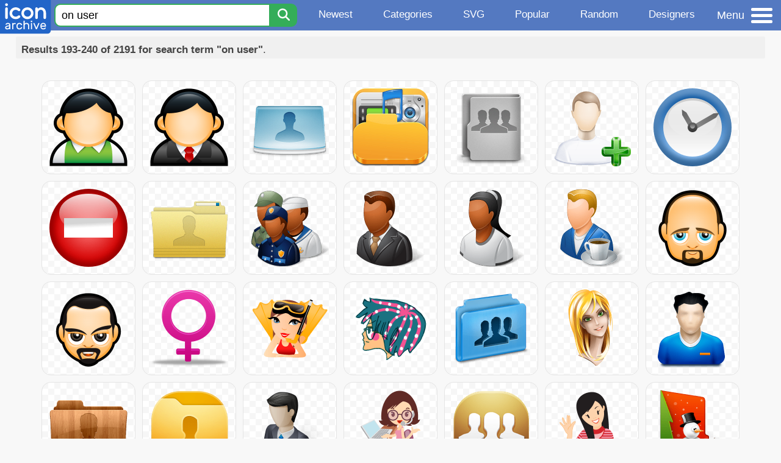

--- FILE ---
content_type: text/html; charset=utf-8
request_url: https://www.iconarchive.com/search?q=on+user&page=5
body_size: 9304
content:
<!DOCTYPE html><html lang="en"><head><meta charset="utf-8"/>
<script>var __ezHttpConsent={setByCat:function(src,tagType,attributes,category,force,customSetScriptFn=null){var setScript=function(){if(force||window.ezTcfConsent[category]){if(typeof customSetScriptFn==='function'){customSetScriptFn();}else{var scriptElement=document.createElement(tagType);scriptElement.src=src;attributes.forEach(function(attr){for(var key in attr){if(attr.hasOwnProperty(key)){scriptElement.setAttribute(key,attr[key]);}}});var firstScript=document.getElementsByTagName(tagType)[0];firstScript.parentNode.insertBefore(scriptElement,firstScript);}}};if(force||(window.ezTcfConsent&&window.ezTcfConsent.loaded)){setScript();}else if(typeof getEzConsentData==="function"){getEzConsentData().then(function(ezTcfConsent){if(ezTcfConsent&&ezTcfConsent.loaded){setScript();}else{console.error("cannot get ez consent data");force=true;setScript();}});}else{force=true;setScript();console.error("getEzConsentData is not a function");}},};</script>
<script>var ezTcfConsent=window.ezTcfConsent?window.ezTcfConsent:{loaded:false,store_info:false,develop_and_improve_services:false,measure_ad_performance:false,measure_content_performance:false,select_basic_ads:false,create_ad_profile:false,select_personalized_ads:false,create_content_profile:false,select_personalized_content:false,understand_audiences:false,use_limited_data_to_select_content:false,};function getEzConsentData(){return new Promise(function(resolve){document.addEventListener("ezConsentEvent",function(event){var ezTcfConsent=event.detail.ezTcfConsent;resolve(ezTcfConsent);});});}</script>
<script>if(typeof _setEzCookies!=='function'){function _setEzCookies(ezConsentData){var cookies=window.ezCookieQueue;for(var i=0;i<cookies.length;i++){var cookie=cookies[i];if(ezConsentData&&ezConsentData.loaded&&ezConsentData[cookie.tcfCategory]){document.cookie=cookie.name+"="+cookie.value;}}}}
window.ezCookieQueue=window.ezCookieQueue||[];if(typeof addEzCookies!=='function'){function addEzCookies(arr){window.ezCookieQueue=[...window.ezCookieQueue,...arr];}}
addEzCookies([{name:"ezoab_233319",value:"mod298-c; Path=/; Domain=iconarchive.com; Max-Age=7200",tcfCategory:"store_info",isEzoic:"true",},{name:"ezosuibasgeneris-1",value:"c93a68c4-05a7-40af-7e6f-9d5dc51871a3; Path=/; Domain=iconarchive.com; Expires=Fri, 22 Jan 2027 22:11:17 UTC; Secure; SameSite=None",tcfCategory:"understand_audiences",isEzoic:"true",}]);if(window.ezTcfConsent&&window.ezTcfConsent.loaded){_setEzCookies(window.ezTcfConsent);}else if(typeof getEzConsentData==="function"){getEzConsentData().then(function(ezTcfConsent){if(ezTcfConsent&&ezTcfConsent.loaded){_setEzCookies(window.ezTcfConsent);}else{console.error("cannot get ez consent data");_setEzCookies(window.ezTcfConsent);}});}else{console.error("getEzConsentData is not a function");_setEzCookies(window.ezTcfConsent);}</script><script type="text/javascript" data-ezscrex='false' data-cfasync='false'>window._ezaq = Object.assign({"edge_cache_status":11,"edge_response_time":158,"url":"https://www.iconarchive.com/search?q=on+user\u0026page=5"}, typeof window._ezaq !== "undefined" ? window._ezaq : {});</script><script type="text/javascript" data-ezscrex='false' data-cfasync='false'>window._ezaq = Object.assign({"ab_test_id":"mod298-c"}, typeof window._ezaq !== "undefined" ? window._ezaq : {});window.__ez=window.__ez||{};window.__ez.tf={};</script><script type="text/javascript" data-ezscrex='false' data-cfasync='false'>window.ezDisableAds = true;</script>
<script data-ezscrex='false' data-cfasync='false' data-pagespeed-no-defer>var __ez=__ez||{};__ez.stms=Date.now();__ez.evt={};__ez.script={};__ez.ck=__ez.ck||{};__ez.template={};__ez.template.isOrig=true;window.__ezScriptHost="//www.ezojs.com";__ez.queue=__ez.queue||function(){var e=0,i=0,t=[],n=!1,o=[],r=[],s=!0,a=function(e,i,n,o,r,s,a){var l=arguments.length>7&&void 0!==arguments[7]?arguments[7]:window,d=this;this.name=e,this.funcName=i,this.parameters=null===n?null:w(n)?n:[n],this.isBlock=o,this.blockedBy=r,this.deleteWhenComplete=s,this.isError=!1,this.isComplete=!1,this.isInitialized=!1,this.proceedIfError=a,this.fWindow=l,this.isTimeDelay=!1,this.process=function(){f("... func = "+e),d.isInitialized=!0,d.isComplete=!0,f("... func.apply: "+e);var i=d.funcName.split("."),n=null,o=this.fWindow||window;i.length>3||(n=3===i.length?o[i[0]][i[1]][i[2]]:2===i.length?o[i[0]][i[1]]:o[d.funcName]),null!=n&&n.apply(null,this.parameters),!0===d.deleteWhenComplete&&delete t[e],!0===d.isBlock&&(f("----- F'D: "+d.name),m())}},l=function(e,i,t,n,o,r,s){var a=arguments.length>7&&void 0!==arguments[7]?arguments[7]:window,l=this;this.name=e,this.path=i,this.async=o,this.defer=r,this.isBlock=t,this.blockedBy=n,this.isInitialized=!1,this.isError=!1,this.isComplete=!1,this.proceedIfError=s,this.fWindow=a,this.isTimeDelay=!1,this.isPath=function(e){return"/"===e[0]&&"/"!==e[1]},this.getSrc=function(e){return void 0!==window.__ezScriptHost&&this.isPath(e)&&"banger.js"!==this.name?window.__ezScriptHost+e:e},this.process=function(){l.isInitialized=!0,f("... file = "+e);var i=this.fWindow?this.fWindow.document:document,t=i.createElement("script");t.src=this.getSrc(this.path),!0===o?t.async=!0:!0===r&&(t.defer=!0),t.onerror=function(){var e={url:window.location.href,name:l.name,path:l.path,user_agent:window.navigator.userAgent};"undefined"!=typeof _ezaq&&(e.pageview_id=_ezaq.page_view_id);var i=encodeURIComponent(JSON.stringify(e)),t=new XMLHttpRequest;t.open("GET","//g.ezoic.net/ezqlog?d="+i,!0),t.send(),f("----- ERR'D: "+l.name),l.isError=!0,!0===l.isBlock&&m()},t.onreadystatechange=t.onload=function(){var e=t.readyState;f("----- F'D: "+l.name),e&&!/loaded|complete/.test(e)||(l.isComplete=!0,!0===l.isBlock&&m())},i.getElementsByTagName("head")[0].appendChild(t)}},d=function(e,i){this.name=e,this.path="",this.async=!1,this.defer=!1,this.isBlock=!1,this.blockedBy=[],this.isInitialized=!0,this.isError=!1,this.isComplete=i,this.proceedIfError=!1,this.isTimeDelay=!1,this.process=function(){}};function c(e,i,n,s,a,d,c,u,f){var m=new l(e,i,n,s,a,d,c,f);!0===u?o[e]=m:r[e]=m,t[e]=m,h(m)}function h(e){!0!==u(e)&&0!=s&&e.process()}function u(e){if(!0===e.isTimeDelay&&!1===n)return f(e.name+" blocked = TIME DELAY!"),!0;if(w(e.blockedBy))for(var i=0;i<e.blockedBy.length;i++){var o=e.blockedBy[i];if(!1===t.hasOwnProperty(o))return f(e.name+" blocked = "+o),!0;if(!0===e.proceedIfError&&!0===t[o].isError)return!1;if(!1===t[o].isComplete)return f(e.name+" blocked = "+o),!0}return!1}function f(e){var i=window.location.href,t=new RegExp("[?&]ezq=([^&#]*)","i").exec(i);"1"===(t?t[1]:null)&&console.debug(e)}function m(){++e>200||(f("let's go"),p(o),p(r))}function p(e){for(var i in e)if(!1!==e.hasOwnProperty(i)){var t=e[i];!0===t.isComplete||u(t)||!0===t.isInitialized||!0===t.isError?!0===t.isError?f(t.name+": error"):!0===t.isComplete?f(t.name+": complete already"):!0===t.isInitialized&&f(t.name+": initialized already"):t.process()}}function w(e){return"[object Array]"==Object.prototype.toString.call(e)}return window.addEventListener("load",(function(){setTimeout((function(){n=!0,f("TDELAY -----"),m()}),5e3)}),!1),{addFile:c,addFileOnce:function(e,i,n,o,r,s,a,l,d){t[e]||c(e,i,n,o,r,s,a,l,d)},addDelayFile:function(e,i){var n=new l(e,i,!1,[],!1,!1,!0);n.isTimeDelay=!0,f(e+" ...  FILE! TDELAY"),r[e]=n,t[e]=n,h(n)},addFunc:function(e,n,s,l,d,c,u,f,m,p){!0===c&&(e=e+"_"+i++);var w=new a(e,n,s,l,d,u,f,p);!0===m?o[e]=w:r[e]=w,t[e]=w,h(w)},addDelayFunc:function(e,i,n){var o=new a(e,i,n,!1,[],!0,!0);o.isTimeDelay=!0,f(e+" ...  FUNCTION! TDELAY"),r[e]=o,t[e]=o,h(o)},items:t,processAll:m,setallowLoad:function(e){s=e},markLoaded:function(e){if(e&&0!==e.length){if(e in t){var i=t[e];!0===i.isComplete?f(i.name+" "+e+": error loaded duplicate"):(i.isComplete=!0,i.isInitialized=!0)}else t[e]=new d(e,!0);f("markLoaded dummyfile: "+t[e].name)}},logWhatsBlocked:function(){for(var e in t)!1!==t.hasOwnProperty(e)&&u(t[e])}}}();__ez.evt.add=function(e,t,n){e.addEventListener?e.addEventListener(t,n,!1):e.attachEvent?e.attachEvent("on"+t,n):e["on"+t]=n()},__ez.evt.remove=function(e,t,n){e.removeEventListener?e.removeEventListener(t,n,!1):e.detachEvent?e.detachEvent("on"+t,n):delete e["on"+t]};__ez.script.add=function(e){var t=document.createElement("script");t.src=e,t.async=!0,t.type="text/javascript",document.getElementsByTagName("head")[0].appendChild(t)};__ez.dot=__ez.dot||{};__ez.queue.addFileOnce('/detroitchicago/boise.js', '/detroitchicago/boise.js?gcb=195-0&cb=5', true, [], true, false, true, false);__ez.queue.addFileOnce('/parsonsmaize/abilene.js', '/parsonsmaize/abilene.js?gcb=195-0&cb=e80eca0cdb', true, [], true, false, true, false);__ez.queue.addFileOnce('/parsonsmaize/mulvane.js', '/parsonsmaize/mulvane.js?gcb=195-0&cb=e75e48eec0', true, ['/parsonsmaize/abilene.js'], true, false, true, false);__ez.queue.addFileOnce('/detroitchicago/birmingham.js', '/detroitchicago/birmingham.js?gcb=195-0&cb=539c47377c', true, ['/parsonsmaize/abilene.js'], true, false, true, false);</script>
<script data-ezscrex="false" type="text/javascript" data-cfasync="false">window._ezaq = Object.assign({"ad_cache_level":0,"adpicker_placement_cnt":0,"ai_placeholder_cache_level":0,"ai_placeholder_placement_cnt":-1,"domain":"iconarchive.com","domain_id":233319,"ezcache_level":0,"ezcache_skip_code":14,"has_bad_image":0,"has_bad_words":0,"is_sitespeed":0,"lt_cache_level":0,"response_size":31805,"response_size_orig":26005,"response_time_orig":152,"template_id":5,"url":"https://www.iconarchive.com/search?q=on+user\u0026page=5","word_count":0,"worst_bad_word_level":0}, typeof window._ezaq !== "undefined" ? window._ezaq : {});__ez.queue.markLoaded('ezaqBaseReady');</script>
<script type='text/javascript' data-ezscrex='false' data-cfasync='false'>
window.ezAnalyticsStatic = true;

function analyticsAddScript(script) {
	var ezDynamic = document.createElement('script');
	ezDynamic.type = 'text/javascript';
	ezDynamic.innerHTML = script;
	document.head.appendChild(ezDynamic);
}
function getCookiesWithPrefix() {
    var allCookies = document.cookie.split(';');
    var cookiesWithPrefix = {};

    for (var i = 0; i < allCookies.length; i++) {
        var cookie = allCookies[i].trim();

        for (var j = 0; j < arguments.length; j++) {
            var prefix = arguments[j];
            if (cookie.indexOf(prefix) === 0) {
                var cookieParts = cookie.split('=');
                var cookieName = cookieParts[0];
                var cookieValue = cookieParts.slice(1).join('=');
                cookiesWithPrefix[cookieName] = decodeURIComponent(cookieValue);
                break; // Once matched, no need to check other prefixes
            }
        }
    }

    return cookiesWithPrefix;
}
function productAnalytics() {
	var d = {"pr":[6],"omd5":"adce2c79399ee900a828a33c3f424d20","nar":"risk score"};
	d.u = _ezaq.url;
	d.p = _ezaq.page_view_id;
	d.v = _ezaq.visit_uuid;
	d.ab = _ezaq.ab_test_id;
	d.e = JSON.stringify(_ezaq);
	d.ref = document.referrer;
	d.c = getCookiesWithPrefix('active_template', 'ez', 'lp_');
	if(typeof ez_utmParams !== 'undefined') {
		d.utm = ez_utmParams;
	}

	var dataText = JSON.stringify(d);
	var xhr = new XMLHttpRequest();
	xhr.open('POST','/ezais/analytics?cb=1', true);
	xhr.onload = function () {
		if (xhr.status!=200) {
            return;
		}

        if(document.readyState !== 'loading') {
            analyticsAddScript(xhr.response);
            return;
        }

        var eventFunc = function() {
            if(document.readyState === 'loading') {
                return;
            }
            document.removeEventListener('readystatechange', eventFunc, false);
            analyticsAddScript(xhr.response);
        };

        document.addEventListener('readystatechange', eventFunc, false);
	};
	xhr.setRequestHeader('Content-Type','text/plain');
	xhr.send(dataText);
}
__ez.queue.addFunc("productAnalytics", "productAnalytics", null, true, ['ezaqBaseReady'], false, false, false, true);
</script>

<meta name="viewport" content="width=device-width, initial-scale=1"/>
<meta name="theme-color" content="#112040"/>
<base href="https://www.iconarchive.com/"/>


<meta name="keywords" content="on user icon, on user icons, free on user icon, download on user icon, free on user icons, download on user icons"/>
<meta name="description" content="On user Icons - Download 2191 Free On user icons - Page 5 @ IconArchive. Search more than 800,000 icons for Web &amp; Desktop here."/>
<link rel="icon" href="/favicon3.svg" type="image/svg+xml"/>
<link rel="icon" type="image/png" href="/static/images/favicon3-48x48.png" sizes="48x48"/>
<link rel="icon" type="image/png" href="/static/images/favicon3-192x192.png" sizes="192x192"/>
<link rel="apple-touch-icon" href="/static/images/favicon3-apple-touch-180x180.png" sizes="180x180"/>

<title>On user Icons - Download 2191 Free On user icons here - Page 5</title>

<link rel="stylesheet" href="/static/css/iconarchive.min.v15.css" type="text/css"/>
<script defer="" src="/static/js/iconarchive.min.v3.js"></script>
<meta property="og:url" content="https://www.iconarchive.com/search?q=on+user&amp;page=5"/>
<meta property="og:title" content="On user Icons - Download 2191 Free On user icons here - Page 5"/>
<link rel="canonical" href="https://www.iconarchive.com/search?q=on+user&amp;page=5"/>
<script type='text/javascript'>
var ezoTemplate = 'orig_site';
var ezouid = '1';
var ezoFormfactor = '1';
</script><script data-ezscrex="false" type='text/javascript'>
var soc_app_id = '0';
var did = 233319;
var ezdomain = 'iconarchive.com';
var ezoicSearchable = 1;
</script></head>
<body>

<!-- BuySellAds.com Ad Code -->
<script type="text/javascript">
(function(){
  var bsa = document.createElement('script');
     bsa.type = 'text/javascript';
     bsa.async = true;
     bsa.src = '//s3.buysellads.com/ac/bsa.js';
  (document.getElementsByTagName('head')[0]||document.getElementsByTagName('body')[0]).appendChild(bsa);
})();
</script>
<!-- End BuySellAds.com Ad Code -->

<script src="//m.servedby-buysellads.com/monetization.js" type="text/javascript"></script>
<script>
(function(){
	if(typeof _bsa !== 'undefined' && _bsa) {
  		// format, zoneKey, segment:value, options
  		_bsa.init('flexbar', 'CKYI6237', 'placement:iconarchivecom');
  	}
})();
</script>


<header class="sticky" style="display:flex;justify-content:space-between;background-color:#5479c1;position: sticky;top: 0;height:50px;margin-bottom:10px;width:100%;z-index:9999;">

    <div class="hidden-under-320">
    <a href="https://www.iconarchive.com/" rel="nofollow"><img src="https://static.iconarchive.com/static/images/logo.svg" alt="Logo - Great icons for Win, Mac &amp; Linux" width="84" height="58" style="min-width:84px;"/></a>
    </div>

	<div style="display:flex;justify-content:space-between;width:100%;">
		<form class="topnav-search-wrap" style="flex:1;" action="https://www.iconarchive.com/search" method="get">
            <input class="topnav-search-field" type="text" name="q" value="on user" placeholder="Search for icons"/>
            <button class="topnav-search-submit" type="submit" aria-label="Search" title="Search"><div class="icon-search" style="width:20px;height:22px;"></div></button>
        </form>

        <div class="topnav" style="">
        <a href="/news.html" class="hidden-under-600">Newest</a>
        <a href="/categories.html" class="hidden-under-700">Categories</a>
        <a href="/svg-icons.html" class="hidden-under-600">SVG</a>
        <a href="/popular.html" class="hidden-under-800">Popular</a>
        <a href="/randomsets.html" class="hidden-under-900">Random</a>
        <a href="/artists.html" class="hidden-under-1000">Designers</a>
        </div>


		<div id="myNavBtn" class="topnav-menu-button" title="Menu">
			<div class="hamburger-label hidden-under-400" title="Menu">Menu</div>
              <div class="hamburger-box" title="Menu">
				<div></div>
				<div class="hamburger-middle"></div>
				<div></div>
			</div>
		</div>


	</div>

</header>

<!-- The Modal -->
<div id="myNavModal" class="modal">
  <!-- Modal content -->
  <div class="modal-content">
    <span class="close">×</span>

<h3>Browse Icons</h3>
<ul>
	<li><span class="icon icon-news" title="Newspaper Icon"></span> <a href="/news.html">Newest Packs</a></li>
	<li><span class="icon icon-svg" title="Bezier Icon"></span> <a href="/svg-icons.html">SVG Icon Packs</a></li>
	<li><span class="icon icon-fire" title="Fire Icon"></span> <a href="/popular.html">Popular Packs</a></li>
    <li><span class="icon icon-dice-five" title="Dice Icon"></span> <a href="/randomsets.html">Random Packs</a></li>
    <li><span class="icon icon-tag" title="Tag Icon"></span> <a href="/commercialfree.html">License: Commercial free Packs</a></li>
</ul>

<h3>Categories</h3>
<ul class="navmulticol">
    <li><a href="/category/adobe-icons.html">Adobe Icons</a></li>
    <li><a href="/category/alphabet-icons.html">Alphabet Icons</a></li>
    <li><a href="/category/animals-icons.html">Animal Icons</a></li>
    <li><a href="/category/apple-icons.html">Apple Icons</a></li>
    <li><a href="/category/application-icons.html">Application Icons</a></li>
    <li><a href="/category/art-icons.html">Art Icons</a></li>
    <li><a href="/category/avatar-icons.html">Avatar Icons</a></li>
    <li><a href="/category/buildings-icons.html">Buildings Icons</a></li>
    <li><a href="/category/business-icons.html">Business Icons</a></li>
    <li><a href="/category/cartoon-icons.html">Cartoon Icons</a></li>
    <li><a href="/category/christmas-icons.html">Christmas Icons</a></li>
    <li><a href="/category/computer-icons.html">Computer Icons</a></li>
    <li><a href="/category/culture-icons.html">Culture Icons</a></li>
    <li><a href="/category/drive-icons.html">Drive Icons</a></li>
    <li><a href="/category/easter-icons.html">Easter Icons</a></li>
    <li><a href="/category/emo-icons.html">Emo Icons</a></li>
    <li><a href="/category/emoji-icons.html">Emoji Icons</a></li>
    <li><a href="/category/flag-icons.html">Flag Icons</a></li>
    <li><a href="/category/folder-icons.html">Folder Icons</a></li>
    <li><a href="/category/food-icons.html">Food Icons</a></li>
    <li><a href="/category/funny-icons.html">Funny Icons</a></li>
    <li><a href="/category/game-icons.html">Game Icons</a></li>
    <li><a href="/category/halloween-icons.html">Halloween Icons</a></li>
    <li><a href="/category/handdrawn-icons.html">Hand-Drawn Icons</a></li>
    <li><a href="/category/holiday-icons.html">Holiday Icons</a></li>
    <li><a href="/category/kid-icons.html">Kids Icons</a></li>
    <li><a href="/category/lifestyle-icons.html">Lifestyle Icons</a></li>
    <li><a href="/category/love-icons.html">Love Icons</a></li>
    <li><a href="/category/media-icons.html">Media Icons</a></li>
    <li><a href="/category/medical-icons.html">Medical Icons</a></li>
    <li><a href="/category/microsoft-icons.html">Microsoft Icons</a></li>
    <li><a href="/category/mini-icons.html">Mini Icons</a></li>
    <li><a href="/category/mobile-icons.html">Mobile Icons</a></li>
    <li><a href="/category/music-icons.html">Music Icons</a></li>
    <li><a href="/category/nature-icons.html">Nature Icons</a></li>
    <li><a href="/category/object-icons.html">Object Icons</a></li>
    <li><a href="/category/people-icons.html">People Icons</a></li>
    <li><a href="/category/photographic-icons.html">Photographic Icons</a></li>
    <li><a href="/category/places-icons.html">Places Icons</a></li>
    <li><a href="/category/scifi-icons.html">Sci-Fi Icons</a></li>
    <li><a href="/category/social-network-icons.html">Social Network Icons</a></li>
    <li><a href="/category/sport-icons.html">Sport Icons</a></li>
    <li><a href="/category/system-icons.html">System Icons</a></li>
    <li><a href="/category/technology-icons.html">Technology Icons</a></li>
    <li><a href="/category/toolkit-icons.html">Toolkit Icons</a></li>
    <li><a href="/category/transport-icons.html">Transport Icons</a></li>
    <li><a href="/category/movie-icons.html">TV &amp; Movie Icons</a></li>
    <li><a href="/category/vintage-icons.html">Vintage Icons</a></li>
</ul>

<h3>More</h3>
<ul>
	<li><a href="/artists.html">All Designers (by Alphabet)</a></li>
	<li><a href="/alphabet-list.html">All Packs (by Alphabet)</a></li>
    <li><a href="/outstanding.html">&#34;Staff picks&#34; Icon Packs</a></li>
    <li><a href="/highres.html">High Resolution Packs</a></li>
    <li><a href="/largest.html">Largest Packs</a></li>
    <li><a href="/pixelart.html">Pixelart (Old Style) Icon Packs</a></li>
</ul>

<p style="margin-bottom:100px;">
Need more?<br/>
Visit our <a href="/sitemap.html">Sitemap</a> for all options.
</p>

  </div>
</div>
<!-- End of Modal -->




 <!--metanav-allcontent-->
 <!--metanav-background-->
<!-- End of all divs -->


<div class="allcontent" style="max-width:none;">


						<div id="paginationTop" class="pagination-bar">
						<div class="intro"><b>Results 193-240 of 2191 for search term &#34;on user&#34;</b>.</div>
						<div class="clear"></div>
						</div>
<div class="anything">     </div>
<div class="iconlist" style="text-align:center;">

<div id="icon-7924-48" class="icondetail"><a href="/show/soft-scraps-icons-by-hopstarter/User-Preppy-Green-icon.html"><img src="https://icons.iconarchive.com/icons/hopstarter/soft-scraps/128/User-Preppy-Green-icon.png" width="128" height="128" alt="User Preppy Green icon" title="User Preppy Green icon"/></a></div>
<div id="icon-7996-48" class="icondetail"><a href="/show/soft-scraps-icons-by-hopstarter/User-Executive-Red-icon.html"><img src="https://icons.iconarchive.com/icons/hopstarter/soft-scraps/128/User-Executive-Red-icon.png" width="128" height="128" alt="User Executive Red icon" title="User Executive Red icon"/></a></div>
<div id="icon-12367-48" class="icondetail"><a href="/show/ivista-2-icons-by-gakuseisean/Folders-Users-Folder-icon.html"><img src="https://icons.iconarchive.com/icons/gakuseisean/ivista-2/128/Folders-Users-Folder-icon.png" width="128" height="128" alt="Folders Users Folder icon" title="Folders Users Folder icon"/></a></div>
<div id="icon-34184-48" class="icondetail"><a href="/show/i-icons-by-treetog/User-Folder-icon.html"><img src="https://icons.iconarchive.com/icons/treetog/i/128/User-Folder-icon.png" width="128" height="128" alt="User Folder icon" title="User Folder icon"/></a></div>
<div id="icon-34370-48" class="icondetail"><a href="/show/aquave-metal-icons-by-vargas21/Group-icon.html"><img src="https://icons.iconarchive.com/icons/vargas21/aquave-metal/128/Group-icon.png" width="128" height="128" alt="Group icon" title="Group icon"/></a></div>
<div id="icon-42723-48" class="icondetail"><a href="/show/oxygen-icons-by-oxygen-icons.org/Actions-list-add-user-icon.html"><img src="https://icons.iconarchive.com/icons/oxygen-icons.org/oxygen/128/Actions-list-add-user-icon.png" width="128" height="128" alt="Actions list add user icon" title="Actions list add user icon"/></a></div>
<div id="icon-43429-48" class="icondetail"><a href="/show/oxygen-icons-by-oxygen-icons.org/Status-user-away-icon.html"><img src="https://icons.iconarchive.com/icons/oxygen-icons.org/oxygen/128/Status-user-away-icon.png" width="128" height="128" alt="Status user away icon" title="Status user away icon"/></a></div>
<div id="icon-43430-48" class="icondetail"><a href="/show/oxygen-icons-by-oxygen-icons.org/Status-user-busy-icon.html"><img src="https://icons.iconarchive.com/icons/oxygen-icons.org/oxygen/128/Status-user-busy-icon.png" width="128" height="128" alt="Status user busy icon" title="Status user busy icon"/></a></div>
<div id="icon-44087-48" class="icondetail"><a href="/show/iwindows-icons-by-wwalczyszyn/Folders-User-Folder-icon.html"><img src="https://icons.iconarchive.com/icons/wwalczyszyn/iwindows/128/Folders-User-Folder-icon.png" width="128" height="128" alt="Folders User Folder icon" title="Folders User Folder icon"/></a></div>
<div id="icon-47133-48" class="icondetail"><a href="/show/vista-people-icons-by-icons-land/Groups-Military-Personnel-Dark-icon.html"><img src="https://icons.iconarchive.com/icons/icons-land/vista-people/128/Groups-Military-Personnel-Dark-icon.png" width="128" height="128" alt="Groups Military Personnel Dark icon" title="Groups Military Personnel Dark icon"/></a></div>
<div id="icon-47217-48" class="icondetail"><a href="/show/vista-people-icons-by-icons-land/Office-Client-Male-Dark-icon.html"><img src="https://icons.iconarchive.com/icons/icons-land/vista-people/128/Office-Client-Male-Dark-icon.png" width="128" height="128" alt="Office Client Male Dark icon" title="Office Client Male Dark icon"/></a></div>
<div id="icon-47223-48" class="icondetail"><a href="/show/vista-people-icons-by-icons-land/Person-Female-Dark-icon.html"><img src="https://icons.iconarchive.com/icons/icons-land/vista-people/128/Person-Female-Dark-icon.png" width="128" height="128" alt="Person Female Dark icon" title="Person Female Dark icon"/></a></div>
<div id="icon-47238-48" class="icondetail"><a href="/show/vista-people-icons-by-icons-land/Rest-Person-Coffee-Break-Male-Light-icon.html"><img src="https://icons.iconarchive.com/icons/icons-land/vista-people/128/Rest-Person-Coffee-Break-Male-Light-icon.png" width="128" height="128" alt="Rest Person Coffee Break Male Light icon" title="Rest Person Coffee Break Male Light icon"/></a></div>
<div id="icon-47449-48" class="icondetail"><a href="/show/face-avatars-icons-by-hopstarter/Male-Face-B4-icon.html"><img src="https://icons.iconarchive.com/icons/hopstarter/face-avatars/128/Male-Face-B4-icon.png" width="128" height="128" alt="Male Face B4 icon" title="Male Face B4 icon"/></a></div>
<div id="icon-47456-48" class="icondetail"><a href="/show/face-avatars-icons-by-hopstarter/Male-Face-D1-icon.html"><img src="https://icons.iconarchive.com/icons/hopstarter/face-avatars/128/Male-Face-D1-icon.png" width="128" height="128" alt="Male Face D1 icon" title="Male Face D1 icon"/></a></div>
<div id="icon-48627-48" class="icondetail"><a href="/show/pretty-office-7-icons-by-custom-icon-design/Female-icon.html"><img src="https://icons.iconarchive.com/icons/custom-icon-design/pretty-office-7/128/Female-icon.png" width="128" height="128" alt="Female icon" title="Female icon"/></a></div>
<div id="icon-49128-48" class="icondetail"><a href="/show/beach-icons-by-dapino/girl-icon.html"><img src="https://icons.iconarchive.com/icons/dapino/beach/128/girl-icon.png" width="128" height="128" alt="Girl icon" title="Girl icon"/></a></div>
<div id="icon-49268-48" class="icondetail"><a href="/show/laboratory-icons-by-raindropmemory/User-Boy-icon.html"><img src="https://icons.iconarchive.com/icons/raindropmemory/laboratory/128/User-Boy-icon.png" width="128" height="128" alt="User Boy icon" title="User Boy icon"/></a></div>
<div id="icon-54093-48" class="icondetail"><a href="/show/methodic-folders-remix-icons-by-arkangl300/Group-icon.html"><img src="https://icons.iconarchive.com/icons/arkangl300/methodic-folders-remix/128/Group-icon.png" width="128" height="128" alt="Group icon" title="Group icon"/></a></div>
<div id="icon-57288-48" class="icondetail"><a href="/show/browser-girl-icons-by-iloveicons.ru/browser-girl-chrome-icon.html"><img src="https://icons.iconarchive.com/icons/iloveicons.ru/browser-girl/128/browser-girl-chrome-icon.png" width="128" height="128" alt="Browser girl chrome icon" title="Browser girl chrome icon"/></a></div>
<div id="icon-59432-48" class="icondetail"><a href="/show/livejournal-10-icons-by-turbomilk/user-male-icon.html"><img src="https://icons.iconarchive.com/icons/turbomilk/livejournal-10/128/user-male-icon.png" loading="lazy" width="128" height="128" alt="User male icon" title="User male icon"/></a></div>
<div id="icon-59879-48" class="icondetail"><a href="/show/wood-folders-icons-by-thvg/Glossy-User-icon.html"><img src="https://icons.iconarchive.com/icons/thvg/wood-folders/128/Glossy-User-icon.png" loading="lazy" width="128" height="128" alt="Glossy User icon" title="Glossy User icon"/></a></div>
<div id="icon-60122-48" class="icondetail"><a href="/show/lamond-icons-by-ampeross/folder-users-icon.html"><img src="https://icons.iconarchive.com/icons/ampeross/lamond/128/folder-users-icon.png" loading="lazy" width="128" height="128" alt="Folder users icon" title="Folder users icon"/></a></div>
<div id="icon-62069-48" class="icondetail"><a href="/show/ecommerce-business-icons-by-designcontest/admin-icon.html"><img src="https://icons.iconarchive.com/icons/designcontest/ecommerce-business/128/admin-icon.png" loading="lazy" width="128" height="128" alt="Admin icon" title="Admin icon"/></a></div>
<div id="icon-62326-48" class="icondetail"><a href="/show/callcenter-girls-icons-by-dapino/callcenter-girls-glasses-icon.html"><img src="https://icons.iconarchive.com/icons/dapino/callcenter-girls/128/callcenter-girls-glasses-icon.png" loading="lazy" width="128" height="128" alt="Callcenter girls glasses icon" title="Callcenter girls glasses icon"/></a></div>
<div id="icon-62629-48" class="icondetail"><a href="/show/qetto-2-icons-by-ampeross/groups-icon.html"><img src="https://icons.iconarchive.com/icons/ampeross/qetto-2/128/groups-icon.png" loading="lazy" width="128" height="128" alt="Groups icon" title="Groups icon"/></a></div>
<div id="icon-63421-48" class="icondetail"><a href="/show/teenage-girl-icons-by-dapino/girl-swear-icon.html"><img src="https://icons.iconarchive.com/icons/dapino/teenage-girl/128/girl-swear-icon.png" loading="lazy" width="128" height="128" alt="Girl swear icon" title="Girl swear icon"/></a></div>
<div id="icon-65247-48" class="icondetail"><a href="/show/christmas-icons-by-custo-man/Folder-Users-icon.html"><img src="https://icons.iconarchive.com/icons/custo-man/christmas/128/Folder-Users-icon.png" loading="lazy" width="128" height="128" alt="Folder Users icon" title="Folder Users icon"/></a></div>
<div id="icon-65553-48" class="icondetail"><a href="/show/blue-bits-icons-by-icojam/user-add-icon.html"><img src="https://icons.iconarchive.com/icons/icojam/blue-bits/128/user-add-icon.png" loading="lazy" width="128" height="128" alt="User add icon" title="User add icon"/></a></div>
<div id="icon-65554-48" class="icondetail"><a href="/show/blue-bits-icons-by-icojam/user-arrow-down-icon.html"><img src="https://icons.iconarchive.com/icons/icojam/blue-bits/128/user-arrow-down-icon.png" loading="lazy" width="128" height="128" alt="User arrow down icon" title="User arrow down icon"/></a></div>
<div id="icon-65555-48" class="icondetail"><a href="/show/blue-bits-icons-by-icojam/user-arrow-left-icon.html"><img src="https://icons.iconarchive.com/icons/icojam/blue-bits/128/user-arrow-left-icon.png" loading="lazy" width="128" height="128" alt="User arrow left icon" title="User arrow left icon"/></a></div>
<div id="icon-65556-48" class="icondetail"><a href="/show/blue-bits-icons-by-icojam/user-arrow-right-icon.html"><img src="https://icons.iconarchive.com/icons/icojam/blue-bits/128/user-arrow-right-icon.png" loading="lazy" width="128" height="128" alt="User arrow right icon" title="User arrow right icon"/></a></div>
<div id="icon-65557-48" class="icondetail"><a href="/show/blue-bits-icons-by-icojam/user-arrow-up-icon.html"><img src="https://icons.iconarchive.com/icons/icojam/blue-bits/128/user-arrow-up-icon.png" loading="lazy" width="128" height="128" alt="User arrow up icon" title="User arrow up icon"/></a></div>
<div id="icon-65558-48" class="icondetail"><a href="/show/blue-bits-icons-by-icojam/user-check-icon.html"><img src="https://icons.iconarchive.com/icons/icojam/blue-bits/128/user-check-icon.png" loading="lazy" width="128" height="128" alt="User check icon" title="User check icon"/></a></div>
<div id="icon-65561-48" class="icondetail"><a href="/show/blue-bits-icons-by-icojam/user-male-icon.html"><img src="https://icons.iconarchive.com/icons/icojam/blue-bits/128/user-male-icon.png" loading="lazy" width="128" height="128" alt="User male icon" title="User male icon"/></a></div>
<div id="icon-65562-48" class="icondetail"><a href="/show/blue-bits-icons-by-icojam/user-remove-icon.html"><img src="https://icons.iconarchive.com/icons/icojam/blue-bits/128/user-remove-icon.png" loading="lazy" width="128" height="128" alt="User remove icon" title="User remove icon"/></a></div>
<div id="icon-65563-48" class="icondetail"><a href="/show/blue-bits-icons-by-icojam/user-search-icon.html"><img src="https://icons.iconarchive.com/icons/icojam/blue-bits/128/user-search-icon.png" loading="lazy" width="128" height="128" alt="User search icon" title="User search icon"/></a></div>
<div id="icon-66843-48" class="icondetail"><a href="/show/tv-movie-folder-icons-by-aaron-sinuhe/Person-of-Interest-icon.html"><img src="https://icons.iconarchive.com/icons/aaron-sinuhe/tv-movie-folder/128/Person-of-Interest-icon.png" loading="lazy" width="128" height="128" alt="Person of Interest icon" title="Person of Interest icon"/></a></div>
<div id="icon-73005-48" class="icondetail"><a href="/show/free-google-glass-icons-by-aha-soft/Girl-Google-Glasses-icon.html"><img src="https://icons.iconarchive.com/icons/aha-soft/free-google-glass/128/Girl-Google-Glasses-icon.png" loading="lazy" width="128" height="128" alt="Girl Google Glasses icon" title="Girl Google Glasses icon"/></a></div>
<div id="icon-74923-48" class="icondetail"><a href="/show/office-women-icons-by-dapino/eyes-office-women-red-icon.html"><img src="https://icons.iconarchive.com/icons/dapino/office-women/128/eyes-office-women-red-icon.png" loading="lazy" width="128" height="128" alt="Eyes office women red icon" title="Eyes office women red icon"/></a></div>
<div id="icon-76219-48" class="icondetail"><a href="/show/variations-3-icons-by-guillendesign/User-Jeans-2-icon.html"><img src="https://icons.iconarchive.com/icons/guillendesign/variations-3/128/User-Jeans-2-icon.png" loading="lazy" width="128" height="128" alt="User Jeans 2 icon" title="User Jeans 2 icon"/></a></div>
<div id="icon-76220-48" class="icondetail"><a href="/show/variations-3-icons-by-guillendesign/User-Jeans-icon.html"><img src="https://icons.iconarchive.com/icons/guillendesign/variations-3/128/User-Jeans-icon.png" loading="lazy" width="128" height="128" alt="User Jeans icon" title="User Jeans icon"/></a></div>
<div id="icon-76311-48" class="icondetail"><a href="/show/badge-icons-by-scoyo/Customer-Service-icon.html"><img src="https://icons.iconarchive.com/icons/scoyo/badge/128/Customer-Service-icon.png" loading="lazy" width="128" height="128" alt="Customer Service icon" title="Customer Service icon"/></a></div>
<div id="icon-76745-48" class="icondetail"><a href="/show/the-circle-icons-by-xenatt/Folder-Users-icon.html"><img src="https://icons.iconarchive.com/icons/xenatt/the-circle/128/Folder-Users-icon.png" loading="lazy" width="128" height="128" alt="Folder Users icon" title="Folder Users icon"/></a></div>
<div id="icon-78666-48" class="icondetail"><a href="/show/medical-icons-by-icons-land/People-Doctor-Male-icon.html"><img src="https://icons.iconarchive.com/icons/icons-land/medical/128/People-Doctor-Male-icon.png" loading="lazy" width="128" height="128" alt="People Doctor Male icon" title="People Doctor Male icon"/></a></div>
<div id="icon-78667-48" class="icondetail"><a href="/show/medical-icons-by-icons-land/People-Patient-Female-icon.html"><img src="https://icons.iconarchive.com/icons/icons-land/medical/128/People-Patient-Female-icon.png" loading="lazy" width="128" height="128" alt="People Patient Female icon" title="People Patient Female icon"/></a></div>
<div id="icon-80286-48" class="icondetail"><a href="/show/stock-folder-icons-by-hamzasaleem/Folder-Users-icon.html"><img src="https://icons.iconarchive.com/icons/hamzasaleem/stock-folder/128/Folder-Users-icon.png" loading="lazy" width="128" height="128" alt="Folder Users icon" title="Folder Users icon"/></a></div>
<div id="icon-82784-48" class="icondetail"><a href="/show/stock-folder-style-2-icons-by-hamzasaleem/Folder-Users-icon.html"><img src="https://icons.iconarchive.com/icons/hamzasaleem/stock-folder-style-2/128/Folder-Users-icon.png" loading="lazy" width="128" height="128" alt="Folder Users icon" title="Folder Users icon"/></a></div>
<div class="clear"></div>
</div>
<div class="anything">     </div>

						<div id="paginationBottom" class="pagination-bar" style="display:flex;justify-content:center;"><div class="pagination"><div class="paginationnumbers"><a href="/search?q=on+user&amp;page=1" class="num" title="Page No. 1">1</a><a href="/search?q=on+user&amp;page=2" class="num" title="Page No. 2">2</a><a href="/search?q=on+user&amp;page=3" class="num" title="Page No. 3">3</a><a href="/search?q=on+user&amp;page=4" class="num" title="Page No. 4">4</a><a href="/search?q=on+user&amp;page=5" class="num-active" title="Page No. 5">5</a><a href="/search?q=on+user&amp;page=6" class="num" title="Page No. 6">6</a><a href="/search?q=on+user&amp;page=7" class="num" title="Page No. 7">7</a><a href="/search?q=on+user&amp;page=8" class="num" title="Page No. 8">8</a><a href="#" class="dot">...</a><a href="/search?q=on+user&amp;page=46" class="num" title="Page No. 46">46</a></div></div>
						<div class="clear"></div>
						</div>
					<br/><center>
			<a href="/search?q=on+user&amp;page=4" class="next defaultbuttonprevious" title="Previous page">❮   Previous page</a><a href="/search?q=on+user&amp;page=6" class="next defaultbutton" title="Next page">Next page   ❯</a></center><div class="clear"></div></div> <!--column-main-->



<br/>
<div id="footer">
<ul id="bottomnav">
	<li><nobr>© 2026 IconArchive.com</nobr> </li>
	<li>  · <a href="/about.html">About</a> </li>
	<li>  · <a href="/contact.html" rel="nofollow">Contact</a> </li>
	<li>  · <a href="/privacy.html" rel="nofollow" style="white-space: nowrap;">Privacy Policy</a> </li>
	<li>  · <a href="/terms.html" rel="nofollow" style="white-space: nowrap;">Terms of Services</a> </li>
	<li>  · <a href="/sitemap.html">Sitemap</a> </li>
</ul>
</div>
<script data-cfasync="false">function _emitEzConsentEvent(){var customEvent=new CustomEvent("ezConsentEvent",{detail:{ezTcfConsent:window.ezTcfConsent},bubbles:true,cancelable:true,});document.dispatchEvent(customEvent);}
(function(window,document){function _setAllEzConsentTrue(){window.ezTcfConsent.loaded=true;window.ezTcfConsent.store_info=true;window.ezTcfConsent.develop_and_improve_services=true;window.ezTcfConsent.measure_ad_performance=true;window.ezTcfConsent.measure_content_performance=true;window.ezTcfConsent.select_basic_ads=true;window.ezTcfConsent.create_ad_profile=true;window.ezTcfConsent.select_personalized_ads=true;window.ezTcfConsent.create_content_profile=true;window.ezTcfConsent.select_personalized_content=true;window.ezTcfConsent.understand_audiences=true;window.ezTcfConsent.use_limited_data_to_select_content=true;window.ezTcfConsent.select_personalized_content=true;}
function _clearEzConsentCookie(){document.cookie="ezCMPCookieConsent=tcf2;Domain=.iconarchive.com;Path=/;expires=Thu, 01 Jan 1970 00:00:00 GMT";}
_clearEzConsentCookie();if(typeof window.__tcfapi!=="undefined"){window.ezgconsent=false;var amazonHasRun=false;function _ezAllowed(tcdata,purpose){return(tcdata.purpose.consents[purpose]||tcdata.purpose.legitimateInterests[purpose]);}
function _handleConsentDecision(tcdata){window.ezTcfConsent.loaded=true;if(!tcdata.vendor.consents["347"]&&!tcdata.vendor.legitimateInterests["347"]){window._emitEzConsentEvent();return;}
window.ezTcfConsent.store_info=_ezAllowed(tcdata,"1");window.ezTcfConsent.develop_and_improve_services=_ezAllowed(tcdata,"10");window.ezTcfConsent.measure_content_performance=_ezAllowed(tcdata,"8");window.ezTcfConsent.select_basic_ads=_ezAllowed(tcdata,"2");window.ezTcfConsent.create_ad_profile=_ezAllowed(tcdata,"3");window.ezTcfConsent.select_personalized_ads=_ezAllowed(tcdata,"4");window.ezTcfConsent.create_content_profile=_ezAllowed(tcdata,"5");window.ezTcfConsent.measure_ad_performance=_ezAllowed(tcdata,"7");window.ezTcfConsent.use_limited_data_to_select_content=_ezAllowed(tcdata,"11");window.ezTcfConsent.select_personalized_content=_ezAllowed(tcdata,"6");window.ezTcfConsent.understand_audiences=_ezAllowed(tcdata,"9");window._emitEzConsentEvent();}
function _handleGoogleConsentV2(tcdata){if(!tcdata||!tcdata.purpose||!tcdata.purpose.consents){return;}
var googConsentV2={};if(tcdata.purpose.consents[1]){googConsentV2.ad_storage='granted';googConsentV2.analytics_storage='granted';}
if(tcdata.purpose.consents[3]&&tcdata.purpose.consents[4]){googConsentV2.ad_personalization='granted';}
if(tcdata.purpose.consents[1]&&tcdata.purpose.consents[7]){googConsentV2.ad_user_data='granted';}
if(googConsentV2.analytics_storage=='denied'){gtag('set','url_passthrough',true);}
gtag('consent','update',googConsentV2);}
__tcfapi("addEventListener",2,function(tcdata,success){if(!success||!tcdata){window._emitEzConsentEvent();return;}
if(!tcdata.gdprApplies){_setAllEzConsentTrue();window._emitEzConsentEvent();return;}
if(tcdata.eventStatus==="useractioncomplete"||tcdata.eventStatus==="tcloaded"){if(typeof gtag!='undefined'){_handleGoogleConsentV2(tcdata);}
_handleConsentDecision(tcdata);if(tcdata.purpose.consents["1"]===true&&tcdata.vendor.consents["755"]!==false){window.ezgconsent=true;(adsbygoogle=window.adsbygoogle||[]).pauseAdRequests=0;}
if(window.__ezconsent){__ezconsent.setEzoicConsentSettings(ezConsentCategories);}
__tcfapi("removeEventListener",2,function(success){return null;},tcdata.listenerId);if(!(tcdata.purpose.consents["1"]===true&&_ezAllowed(tcdata,"2")&&_ezAllowed(tcdata,"3")&&_ezAllowed(tcdata,"4"))){if(typeof __ez=="object"&&typeof __ez.bit=="object"&&typeof window["_ezaq"]=="object"&&typeof window["_ezaq"]["page_view_id"]=="string"){__ez.bit.Add(window["_ezaq"]["page_view_id"],[new __ezDotData("non_personalized_ads",true),]);}}}});}else{_setAllEzConsentTrue();window._emitEzConsentEvent();}})(window,document);</script></body></html>